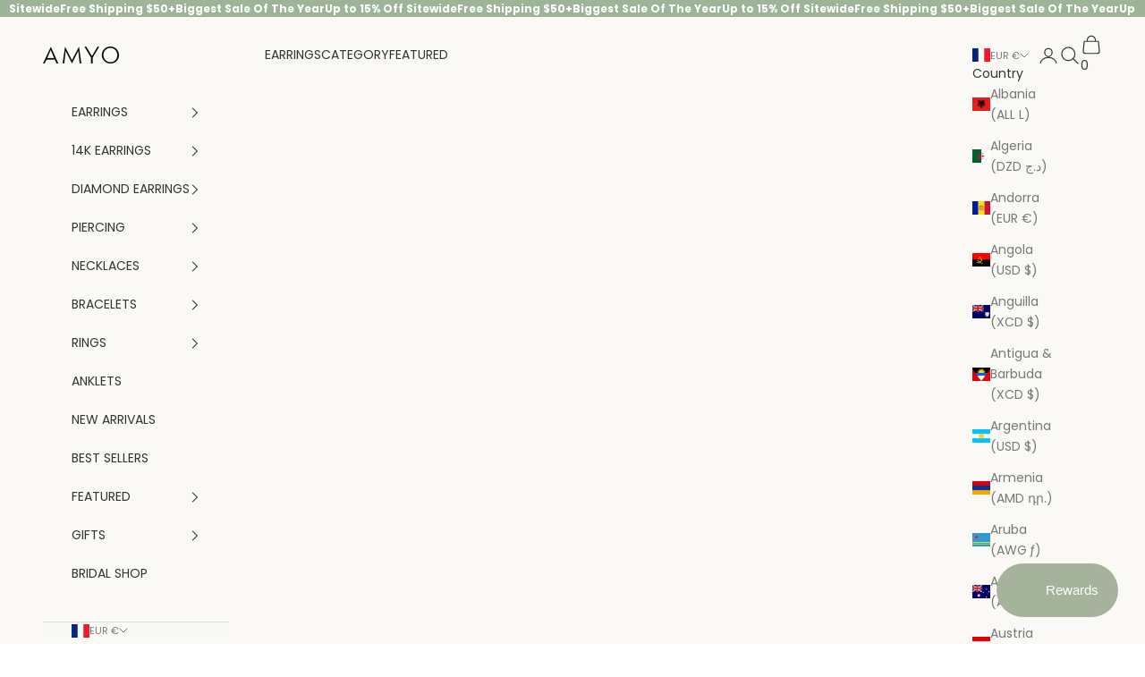

--- FILE ---
content_type: text/html; charset=utf-8
request_url: https://www.google.com/recaptcha/api2/aframe
body_size: 181
content:
<!DOCTYPE HTML><html><head><meta http-equiv="content-type" content="text/html; charset=UTF-8"></head><body><script nonce="cRmmqg__keLIDgkjtgJ3sg">/** Anti-fraud and anti-abuse applications only. See google.com/recaptcha */ try{var clients={'sodar':'https://pagead2.googlesyndication.com/pagead/sodar?'};window.addEventListener("message",function(a){try{if(a.source===window.parent){var b=JSON.parse(a.data);var c=clients[b['id']];if(c){var d=document.createElement('img');d.src=c+b['params']+'&rc='+(localStorage.getItem("rc::a")?sessionStorage.getItem("rc::b"):"");window.document.body.appendChild(d);sessionStorage.setItem("rc::e",parseInt(sessionStorage.getItem("rc::e")||0)+1);localStorage.setItem("rc::h",'1763484695119');}}}catch(b){}});window.parent.postMessage("_grecaptcha_ready", "*");}catch(b){}</script></body></html>

--- FILE ---
content_type: text/html; charset=utf-8
request_url: https://www.google.com/recaptcha/api2/aframe
body_size: -274
content:
<!DOCTYPE HTML><html><head><meta http-equiv="content-type" content="text/html; charset=UTF-8"></head><body><script nonce="epj-d2AUpdyrsgtaUOD9Lg">/** Anti-fraud and anti-abuse applications only. See google.com/recaptcha */ try{var clients={'sodar':'https://pagead2.googlesyndication.com/pagead/sodar?'};window.addEventListener("message",function(a){try{if(a.source===window.parent){var b=JSON.parse(a.data);var c=clients[b['id']];if(c){var d=document.createElement('img');d.src=c+b['params']+'&rc='+(localStorage.getItem("rc::a")?sessionStorage.getItem("rc::b"):"");window.document.body.appendChild(d);sessionStorage.setItem("rc::e",parseInt(sessionStorage.getItem("rc::e")||0)+1);localStorage.setItem("rc::h",'1763484695119');}}}catch(b){}});window.parent.postMessage("_grecaptcha_ready", "*");}catch(b){}</script></body></html>

--- FILE ---
content_type: image/svg+xml
request_url: https://stamped-loyalty.s3.us-west-2.amazonaws.com/85763/46a453a4-b22e-4f9c-b88a-111b36a42191/icon.svg?timestamp=1727377956568
body_size: 1283
content:
<?xml version="1.0" standalone="no"?><!DOCTYPE svg PUBLIC "-//W3C//DTD SVG 1.1//EN" "http://www.w3.org/Graphics/SVG/1.1/DTD/svg11.dtd"><svg stroke-width="2" id="Layer_1" data-name="Layer 1" viewBox="0 0 24 24" version="1.1" xmlns="http://www.w3.org/2000/svg" xmlns:xlink="http://www.w3.org/1999/xlink"><defs><style>.cls-60nwl3hu6ylfmbsbmmoriu-1{fill:none;stroke:#B8A191;stroke-miterlimit:10;;}</style></defs><line class="cls-60nwl3hu6ylfmbsbmmoriu-1" x1="2.45" y1="20.59" x2="21.55" y2="20.59"/><polyline class="cls-60nwl3hu6ylfmbsbmmoriu-1" points="2.46 7.23 4.36 13.91 4.36 20.59 19.64 20.59 19.64 13.91 21.55 7.23"/><polyline class="cls-60nwl3hu6ylfmbsbmmoriu-1" points="21.55 7.23 15.82 10.09 12 5.32"/><polyline class="cls-60nwl3hu6ylfmbsbmmoriu-1" points="12 5.32 8.18 10.09 2.46 7.23"/><ellipse class="cls-60nwl3hu6ylfmbsbmmoriu-1" cx="12" cy="14.86" rx="1.91" ry="2.86"/><line class="cls-60nwl3hu6ylfmbsbmmoriu-1" x1="15.82" y1="14.86" x2="19.64" y2="14.86"/><line class="cls-60nwl3hu6ylfmbsbmmoriu-1" x1="8.18" y1="14.86" x2="4.36" y2="14.86"/><circle class="cls-60nwl3hu6ylfmbsbmmoriu-1" cx="12" cy="4.36" r="0.95"/><circle class="cls-60nwl3hu6ylfmbsbmmoriu-1" cx="2.45" cy="6.27" r="0.95"/><circle class="cls-60nwl3hu6ylfmbsbmmoriu-1" cx="21.55" cy="6.27" r="0.95"/></svg>